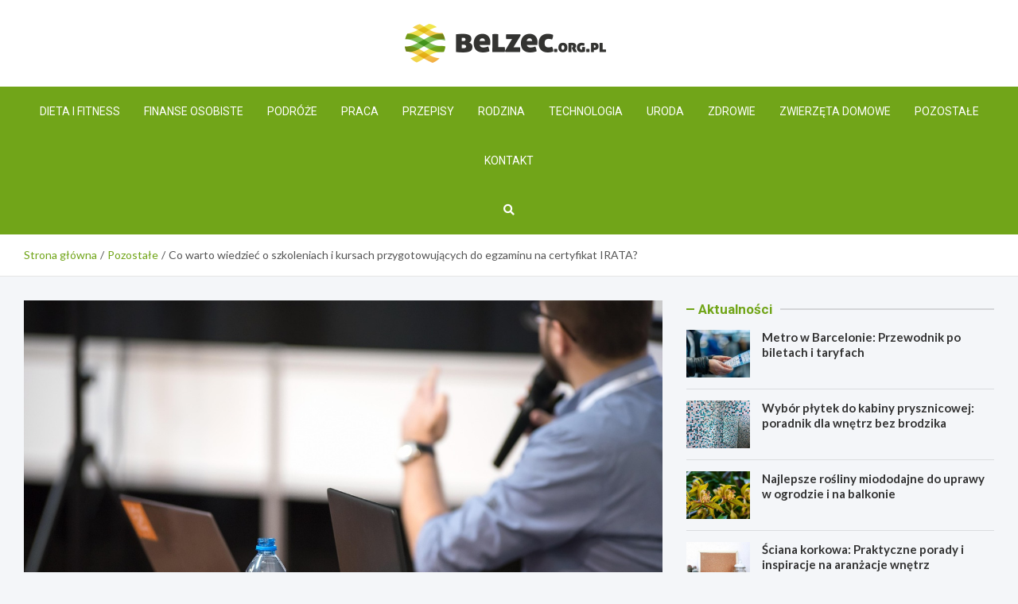

--- FILE ---
content_type: text/html; charset=UTF-8
request_url: https://www.belzec.org.pl/co-warto-wiedziec-o-szkoleniach-i-kursach-przygotowujacych-do-egzaminu-na-certyfikat-irata/
body_size: 16012
content:
<!doctype html>
<html lang="pl-PL">
<head>
	<meta name="google-site-verification" content="tcZdS6SpwNjopGyj65KKNG8hHxq0q-VXDx-2FvI8S2o" />
	<meta charset="UTF-8">
	<meta name="viewport" content="width=device-width, initial-scale=1, shrink-to-fit=no">
	<link rel="profile" href="https://gmpg.org/xfn/11">

	<meta name='robots' content='index, follow, max-image-preview:large, max-snippet:-1, max-video-preview:-1' />

	<!-- This site is optimized with the Yoast SEO plugin v26.7 - https://yoast.com/wordpress/plugins/seo/ -->
	<title>Co warto wiedzieć o szkoleniach i kursach przygotowujących do egzaminu na certyfikat IRATA? - belzec.org.pl</title>
	<link rel="canonical" href="https://www.belzec.org.pl/co-warto-wiedziec-o-szkoleniach-i-kursach-przygotowujacych-do-egzaminu-na-certyfikat-irata/" />
	<meta property="og:locale" content="pl_PL" />
	<meta property="og:type" content="article" />
	<meta property="og:title" content="Co warto wiedzieć o szkoleniach i kursach przygotowujących do egzaminu na certyfikat IRATA? - belzec.org.pl" />
	<meta property="og:description" content="Najważniejsze elementy skutecznego szkolenia przedegzaminacyjnego dla kandydatów na certyfikat IRATA Szkolenie przedegzaminacyjne jest kluczowym etapem przygotowania do egzaminu na certyfikat IRATA. Aby zwiększyć swoje szanse&hellip;" />
	<meta property="og:url" content="https://www.belzec.org.pl/co-warto-wiedziec-o-szkoleniach-i-kursach-przygotowujacych-do-egzaminu-na-certyfikat-irata/" />
	<meta property="og:site_name" content="belzec.org.pl" />
	<meta property="article:published_time" content="2023-10-25T13:14:30+00:00" />
	<meta property="article:modified_time" content="2025-12-08T08:52:02+00:00" />
	<meta property="og:image" content="https://www.belzec.org.pl/wp-content/uploads/2023/10/conference-3248255_1280.jpg" />
	<meta property="og:image:width" content="1280" />
	<meta property="og:image:height" content="854" />
	<meta property="og:image:type" content="image/jpeg" />
	<meta name="author" content="Marcin Wojtas" />
	<meta name="twitter:card" content="summary_large_image" />
	<meta name="twitter:label1" content="Napisane przez" />
	<meta name="twitter:data1" content="Marcin Wojtas" />
	<meta name="twitter:label2" content="Szacowany czas czytania" />
	<meta name="twitter:data2" content="5 minut" />
	<script type="application/ld+json" class="yoast-schema-graph">{"@context":"https://schema.org","@graph":[{"@type":"Article","@id":"https://www.belzec.org.pl/co-warto-wiedziec-o-szkoleniach-i-kursach-przygotowujacych-do-egzaminu-na-certyfikat-irata/#article","isPartOf":{"@id":"https://www.belzec.org.pl/co-warto-wiedziec-o-szkoleniach-i-kursach-przygotowujacych-do-egzaminu-na-certyfikat-irata/"},"author":{"name":"Marcin Wojtas","@id":"https://www.belzec.org.pl/#/schema/person/381826f66e32eddce4b64db6f39252cb"},"headline":"Co warto wiedzieć o szkoleniach i kursach przygotowujących do egzaminu na certyfikat IRATA?","datePublished":"2023-10-25T13:14:30+00:00","dateModified":"2025-12-08T08:52:02+00:00","mainEntityOfPage":{"@id":"https://www.belzec.org.pl/co-warto-wiedziec-o-szkoleniach-i-kursach-przygotowujacych-do-egzaminu-na-certyfikat-irata/"},"wordCount":851,"publisher":{"@id":"https://www.belzec.org.pl/#organization"},"image":{"@id":"https://www.belzec.org.pl/co-warto-wiedziec-o-szkoleniach-i-kursach-przygotowujacych-do-egzaminu-na-certyfikat-irata/#primaryimage"},"thumbnailUrl":"https://www.belzec.org.pl/wp-content/uploads/2023/10/conference-3248255_1280.jpg","articleSection":["Pozostałe"],"inLanguage":"pl-PL"},{"@type":"WebPage","@id":"https://www.belzec.org.pl/co-warto-wiedziec-o-szkoleniach-i-kursach-przygotowujacych-do-egzaminu-na-certyfikat-irata/","url":"https://www.belzec.org.pl/co-warto-wiedziec-o-szkoleniach-i-kursach-przygotowujacych-do-egzaminu-na-certyfikat-irata/","name":"Co warto wiedzieć o szkoleniach i kursach przygotowujących do egzaminu na certyfikat IRATA? - belzec.org.pl","isPartOf":{"@id":"https://www.belzec.org.pl/#website"},"primaryImageOfPage":{"@id":"https://www.belzec.org.pl/co-warto-wiedziec-o-szkoleniach-i-kursach-przygotowujacych-do-egzaminu-na-certyfikat-irata/#primaryimage"},"image":{"@id":"https://www.belzec.org.pl/co-warto-wiedziec-o-szkoleniach-i-kursach-przygotowujacych-do-egzaminu-na-certyfikat-irata/#primaryimage"},"thumbnailUrl":"https://www.belzec.org.pl/wp-content/uploads/2023/10/conference-3248255_1280.jpg","datePublished":"2023-10-25T13:14:30+00:00","dateModified":"2025-12-08T08:52:02+00:00","breadcrumb":{"@id":"https://www.belzec.org.pl/co-warto-wiedziec-o-szkoleniach-i-kursach-przygotowujacych-do-egzaminu-na-certyfikat-irata/#breadcrumb"},"inLanguage":"pl-PL","potentialAction":[{"@type":"ReadAction","target":["https://www.belzec.org.pl/co-warto-wiedziec-o-szkoleniach-i-kursach-przygotowujacych-do-egzaminu-na-certyfikat-irata/"]}]},{"@type":"ImageObject","inLanguage":"pl-PL","@id":"https://www.belzec.org.pl/co-warto-wiedziec-o-szkoleniach-i-kursach-przygotowujacych-do-egzaminu-na-certyfikat-irata/#primaryimage","url":"https://www.belzec.org.pl/wp-content/uploads/2023/10/conference-3248255_1280.jpg","contentUrl":"https://www.belzec.org.pl/wp-content/uploads/2023/10/conference-3248255_1280.jpg","width":1280,"height":854},{"@type":"BreadcrumbList","@id":"https://www.belzec.org.pl/co-warto-wiedziec-o-szkoleniach-i-kursach-przygotowujacych-do-egzaminu-na-certyfikat-irata/#breadcrumb","itemListElement":[{"@type":"ListItem","position":1,"name":"Home","item":"https://www.belzec.org.pl/"},{"@type":"ListItem","position":2,"name":"Co warto wiedzieć o szkoleniach i kursach przygotowujących do egzaminu na certyfikat IRATA?"}]},{"@type":"WebSite","@id":"https://www.belzec.org.pl/#website","url":"https://www.belzec.org.pl/","name":"belzec.org.pl","description":"","publisher":{"@id":"https://www.belzec.org.pl/#organization"},"potentialAction":[{"@type":"SearchAction","target":{"@type":"EntryPoint","urlTemplate":"https://www.belzec.org.pl/?s={search_term_string}"},"query-input":{"@type":"PropertyValueSpecification","valueRequired":true,"valueName":"search_term_string"}}],"inLanguage":"pl-PL"},{"@type":"Organization","@id":"https://www.belzec.org.pl/#organization","name":"belzec.org.pl","url":"https://www.belzec.org.pl/","logo":{"@type":"ImageObject","inLanguage":"pl-PL","@id":"https://www.belzec.org.pl/#/schema/logo/image/","url":"https://www.belzec.org.pl/wp-content/uploads/2022/02/logo2_70.png","contentUrl":"https://www.belzec.org.pl/wp-content/uploads/2022/02/logo2_70.png","width":506,"height":98,"caption":"belzec.org.pl"},"image":{"@id":"https://www.belzec.org.pl/#/schema/logo/image/"}},{"@type":"Person","@id":"https://www.belzec.org.pl/#/schema/person/381826f66e32eddce4b64db6f39252cb","name":"Marcin Wojtas","image":{"@type":"ImageObject","inLanguage":"pl-PL","@id":"https://www.belzec.org.pl/#/schema/person/image/","url":"https://secure.gravatar.com/avatar/c7b5b193ae9e48d3a06ccdeac9bddf2d9715f2605a4b041f209fe726c18fe240?s=96&d=mm&r=g","contentUrl":"https://secure.gravatar.com/avatar/c7b5b193ae9e48d3a06ccdeac9bddf2d9715f2605a4b041f209fe726c18fe240?s=96&d=mm&r=g","caption":"Marcin Wojtas"},"url":"https://www.belzec.org.pl/author/admin/"}]}</script>
	<!-- / Yoast SEO plugin. -->


<link rel='dns-prefetch' href='//fonts.googleapis.com' />
<link rel="alternate" type="application/rss+xml" title="belzec.org.pl &raquo; Kanał z wpisami" href="https://www.belzec.org.pl/feed/" />
<link rel="alternate" type="application/rss+xml" title="belzec.org.pl &raquo; Kanał z komentarzami" href="https://www.belzec.org.pl/comments/feed/" />
<link rel="alternate" title="oEmbed (JSON)" type="application/json+oembed" href="https://www.belzec.org.pl/wp-json/oembed/1.0/embed?url=https%3A%2F%2Fwww.belzec.org.pl%2Fco-warto-wiedziec-o-szkoleniach-i-kursach-przygotowujacych-do-egzaminu-na-certyfikat-irata%2F" />
<link rel="alternate" title="oEmbed (XML)" type="text/xml+oembed" href="https://www.belzec.org.pl/wp-json/oembed/1.0/embed?url=https%3A%2F%2Fwww.belzec.org.pl%2Fco-warto-wiedziec-o-szkoleniach-i-kursach-przygotowujacych-do-egzaminu-na-certyfikat-irata%2F&#038;format=xml" />
<style id='wp-img-auto-sizes-contain-inline-css' type='text/css'>
img:is([sizes=auto i],[sizes^="auto," i]){contain-intrinsic-size:3000px 1500px}
/*# sourceURL=wp-img-auto-sizes-contain-inline-css */
</style>
<style id='wp-emoji-styles-inline-css' type='text/css'>

	img.wp-smiley, img.emoji {
		display: inline !important;
		border: none !important;
		box-shadow: none !important;
		height: 1em !important;
		width: 1em !important;
		margin: 0 0.07em !important;
		vertical-align: -0.1em !important;
		background: none !important;
		padding: 0 !important;
	}
/*# sourceURL=wp-emoji-styles-inline-css */
</style>
<style id='wp-block-library-inline-css' type='text/css'>
:root{--wp-block-synced-color:#7a00df;--wp-block-synced-color--rgb:122,0,223;--wp-bound-block-color:var(--wp-block-synced-color);--wp-editor-canvas-background:#ddd;--wp-admin-theme-color:#007cba;--wp-admin-theme-color--rgb:0,124,186;--wp-admin-theme-color-darker-10:#006ba1;--wp-admin-theme-color-darker-10--rgb:0,107,160.5;--wp-admin-theme-color-darker-20:#005a87;--wp-admin-theme-color-darker-20--rgb:0,90,135;--wp-admin-border-width-focus:2px}@media (min-resolution:192dpi){:root{--wp-admin-border-width-focus:1.5px}}.wp-element-button{cursor:pointer}:root .has-very-light-gray-background-color{background-color:#eee}:root .has-very-dark-gray-background-color{background-color:#313131}:root .has-very-light-gray-color{color:#eee}:root .has-very-dark-gray-color{color:#313131}:root .has-vivid-green-cyan-to-vivid-cyan-blue-gradient-background{background:linear-gradient(135deg,#00d084,#0693e3)}:root .has-purple-crush-gradient-background{background:linear-gradient(135deg,#34e2e4,#4721fb 50%,#ab1dfe)}:root .has-hazy-dawn-gradient-background{background:linear-gradient(135deg,#faaca8,#dad0ec)}:root .has-subdued-olive-gradient-background{background:linear-gradient(135deg,#fafae1,#67a671)}:root .has-atomic-cream-gradient-background{background:linear-gradient(135deg,#fdd79a,#004a59)}:root .has-nightshade-gradient-background{background:linear-gradient(135deg,#330968,#31cdcf)}:root .has-midnight-gradient-background{background:linear-gradient(135deg,#020381,#2874fc)}:root{--wp--preset--font-size--normal:16px;--wp--preset--font-size--huge:42px}.has-regular-font-size{font-size:1em}.has-larger-font-size{font-size:2.625em}.has-normal-font-size{font-size:var(--wp--preset--font-size--normal)}.has-huge-font-size{font-size:var(--wp--preset--font-size--huge)}.has-text-align-center{text-align:center}.has-text-align-left{text-align:left}.has-text-align-right{text-align:right}.has-fit-text{white-space:nowrap!important}#end-resizable-editor-section{display:none}.aligncenter{clear:both}.items-justified-left{justify-content:flex-start}.items-justified-center{justify-content:center}.items-justified-right{justify-content:flex-end}.items-justified-space-between{justify-content:space-between}.screen-reader-text{border:0;clip-path:inset(50%);height:1px;margin:-1px;overflow:hidden;padding:0;position:absolute;width:1px;word-wrap:normal!important}.screen-reader-text:focus{background-color:#ddd;clip-path:none;color:#444;display:block;font-size:1em;height:auto;left:5px;line-height:normal;padding:15px 23px 14px;text-decoration:none;top:5px;width:auto;z-index:100000}html :where(.has-border-color){border-style:solid}html :where([style*=border-top-color]){border-top-style:solid}html :where([style*=border-right-color]){border-right-style:solid}html :where([style*=border-bottom-color]){border-bottom-style:solid}html :where([style*=border-left-color]){border-left-style:solid}html :where([style*=border-width]){border-style:solid}html :where([style*=border-top-width]){border-top-style:solid}html :where([style*=border-right-width]){border-right-style:solid}html :where([style*=border-bottom-width]){border-bottom-style:solid}html :where([style*=border-left-width]){border-left-style:solid}html :where(img[class*=wp-image-]){height:auto;max-width:100%}:where(figure){margin:0 0 1em}html :where(.is-position-sticky){--wp-admin--admin-bar--position-offset:var(--wp-admin--admin-bar--height,0px)}@media screen and (max-width:600px){html :where(.is-position-sticky){--wp-admin--admin-bar--position-offset:0px}}

/*# sourceURL=wp-block-library-inline-css */
</style><style id='global-styles-inline-css' type='text/css'>
:root{--wp--preset--aspect-ratio--square: 1;--wp--preset--aspect-ratio--4-3: 4/3;--wp--preset--aspect-ratio--3-4: 3/4;--wp--preset--aspect-ratio--3-2: 3/2;--wp--preset--aspect-ratio--2-3: 2/3;--wp--preset--aspect-ratio--16-9: 16/9;--wp--preset--aspect-ratio--9-16: 9/16;--wp--preset--color--black: #000000;--wp--preset--color--cyan-bluish-gray: #abb8c3;--wp--preset--color--white: #ffffff;--wp--preset--color--pale-pink: #f78da7;--wp--preset--color--vivid-red: #cf2e2e;--wp--preset--color--luminous-vivid-orange: #ff6900;--wp--preset--color--luminous-vivid-amber: #fcb900;--wp--preset--color--light-green-cyan: #7bdcb5;--wp--preset--color--vivid-green-cyan: #00d084;--wp--preset--color--pale-cyan-blue: #8ed1fc;--wp--preset--color--vivid-cyan-blue: #0693e3;--wp--preset--color--vivid-purple: #9b51e0;--wp--preset--gradient--vivid-cyan-blue-to-vivid-purple: linear-gradient(135deg,rgb(6,147,227) 0%,rgb(155,81,224) 100%);--wp--preset--gradient--light-green-cyan-to-vivid-green-cyan: linear-gradient(135deg,rgb(122,220,180) 0%,rgb(0,208,130) 100%);--wp--preset--gradient--luminous-vivid-amber-to-luminous-vivid-orange: linear-gradient(135deg,rgb(252,185,0) 0%,rgb(255,105,0) 100%);--wp--preset--gradient--luminous-vivid-orange-to-vivid-red: linear-gradient(135deg,rgb(255,105,0) 0%,rgb(207,46,46) 100%);--wp--preset--gradient--very-light-gray-to-cyan-bluish-gray: linear-gradient(135deg,rgb(238,238,238) 0%,rgb(169,184,195) 100%);--wp--preset--gradient--cool-to-warm-spectrum: linear-gradient(135deg,rgb(74,234,220) 0%,rgb(151,120,209) 20%,rgb(207,42,186) 40%,rgb(238,44,130) 60%,rgb(251,105,98) 80%,rgb(254,248,76) 100%);--wp--preset--gradient--blush-light-purple: linear-gradient(135deg,rgb(255,206,236) 0%,rgb(152,150,240) 100%);--wp--preset--gradient--blush-bordeaux: linear-gradient(135deg,rgb(254,205,165) 0%,rgb(254,45,45) 50%,rgb(107,0,62) 100%);--wp--preset--gradient--luminous-dusk: linear-gradient(135deg,rgb(255,203,112) 0%,rgb(199,81,192) 50%,rgb(65,88,208) 100%);--wp--preset--gradient--pale-ocean: linear-gradient(135deg,rgb(255,245,203) 0%,rgb(182,227,212) 50%,rgb(51,167,181) 100%);--wp--preset--gradient--electric-grass: linear-gradient(135deg,rgb(202,248,128) 0%,rgb(113,206,126) 100%);--wp--preset--gradient--midnight: linear-gradient(135deg,rgb(2,3,129) 0%,rgb(40,116,252) 100%);--wp--preset--font-size--small: 13px;--wp--preset--font-size--medium: 20px;--wp--preset--font-size--large: 36px;--wp--preset--font-size--x-large: 42px;--wp--preset--spacing--20: 0.44rem;--wp--preset--spacing--30: 0.67rem;--wp--preset--spacing--40: 1rem;--wp--preset--spacing--50: 1.5rem;--wp--preset--spacing--60: 2.25rem;--wp--preset--spacing--70: 3.38rem;--wp--preset--spacing--80: 5.06rem;--wp--preset--shadow--natural: 6px 6px 9px rgba(0, 0, 0, 0.2);--wp--preset--shadow--deep: 12px 12px 50px rgba(0, 0, 0, 0.4);--wp--preset--shadow--sharp: 6px 6px 0px rgba(0, 0, 0, 0.2);--wp--preset--shadow--outlined: 6px 6px 0px -3px rgb(255, 255, 255), 6px 6px rgb(0, 0, 0);--wp--preset--shadow--crisp: 6px 6px 0px rgb(0, 0, 0);}:where(.is-layout-flex){gap: 0.5em;}:where(.is-layout-grid){gap: 0.5em;}body .is-layout-flex{display: flex;}.is-layout-flex{flex-wrap: wrap;align-items: center;}.is-layout-flex > :is(*, div){margin: 0;}body .is-layout-grid{display: grid;}.is-layout-grid > :is(*, div){margin: 0;}:where(.wp-block-columns.is-layout-flex){gap: 2em;}:where(.wp-block-columns.is-layout-grid){gap: 2em;}:where(.wp-block-post-template.is-layout-flex){gap: 1.25em;}:where(.wp-block-post-template.is-layout-grid){gap: 1.25em;}.has-black-color{color: var(--wp--preset--color--black) !important;}.has-cyan-bluish-gray-color{color: var(--wp--preset--color--cyan-bluish-gray) !important;}.has-white-color{color: var(--wp--preset--color--white) !important;}.has-pale-pink-color{color: var(--wp--preset--color--pale-pink) !important;}.has-vivid-red-color{color: var(--wp--preset--color--vivid-red) !important;}.has-luminous-vivid-orange-color{color: var(--wp--preset--color--luminous-vivid-orange) !important;}.has-luminous-vivid-amber-color{color: var(--wp--preset--color--luminous-vivid-amber) !important;}.has-light-green-cyan-color{color: var(--wp--preset--color--light-green-cyan) !important;}.has-vivid-green-cyan-color{color: var(--wp--preset--color--vivid-green-cyan) !important;}.has-pale-cyan-blue-color{color: var(--wp--preset--color--pale-cyan-blue) !important;}.has-vivid-cyan-blue-color{color: var(--wp--preset--color--vivid-cyan-blue) !important;}.has-vivid-purple-color{color: var(--wp--preset--color--vivid-purple) !important;}.has-black-background-color{background-color: var(--wp--preset--color--black) !important;}.has-cyan-bluish-gray-background-color{background-color: var(--wp--preset--color--cyan-bluish-gray) !important;}.has-white-background-color{background-color: var(--wp--preset--color--white) !important;}.has-pale-pink-background-color{background-color: var(--wp--preset--color--pale-pink) !important;}.has-vivid-red-background-color{background-color: var(--wp--preset--color--vivid-red) !important;}.has-luminous-vivid-orange-background-color{background-color: var(--wp--preset--color--luminous-vivid-orange) !important;}.has-luminous-vivid-amber-background-color{background-color: var(--wp--preset--color--luminous-vivid-amber) !important;}.has-light-green-cyan-background-color{background-color: var(--wp--preset--color--light-green-cyan) !important;}.has-vivid-green-cyan-background-color{background-color: var(--wp--preset--color--vivid-green-cyan) !important;}.has-pale-cyan-blue-background-color{background-color: var(--wp--preset--color--pale-cyan-blue) !important;}.has-vivid-cyan-blue-background-color{background-color: var(--wp--preset--color--vivid-cyan-blue) !important;}.has-vivid-purple-background-color{background-color: var(--wp--preset--color--vivid-purple) !important;}.has-black-border-color{border-color: var(--wp--preset--color--black) !important;}.has-cyan-bluish-gray-border-color{border-color: var(--wp--preset--color--cyan-bluish-gray) !important;}.has-white-border-color{border-color: var(--wp--preset--color--white) !important;}.has-pale-pink-border-color{border-color: var(--wp--preset--color--pale-pink) !important;}.has-vivid-red-border-color{border-color: var(--wp--preset--color--vivid-red) !important;}.has-luminous-vivid-orange-border-color{border-color: var(--wp--preset--color--luminous-vivid-orange) !important;}.has-luminous-vivid-amber-border-color{border-color: var(--wp--preset--color--luminous-vivid-amber) !important;}.has-light-green-cyan-border-color{border-color: var(--wp--preset--color--light-green-cyan) !important;}.has-vivid-green-cyan-border-color{border-color: var(--wp--preset--color--vivid-green-cyan) !important;}.has-pale-cyan-blue-border-color{border-color: var(--wp--preset--color--pale-cyan-blue) !important;}.has-vivid-cyan-blue-border-color{border-color: var(--wp--preset--color--vivid-cyan-blue) !important;}.has-vivid-purple-border-color{border-color: var(--wp--preset--color--vivid-purple) !important;}.has-vivid-cyan-blue-to-vivid-purple-gradient-background{background: var(--wp--preset--gradient--vivid-cyan-blue-to-vivid-purple) !important;}.has-light-green-cyan-to-vivid-green-cyan-gradient-background{background: var(--wp--preset--gradient--light-green-cyan-to-vivid-green-cyan) !important;}.has-luminous-vivid-amber-to-luminous-vivid-orange-gradient-background{background: var(--wp--preset--gradient--luminous-vivid-amber-to-luminous-vivid-orange) !important;}.has-luminous-vivid-orange-to-vivid-red-gradient-background{background: var(--wp--preset--gradient--luminous-vivid-orange-to-vivid-red) !important;}.has-very-light-gray-to-cyan-bluish-gray-gradient-background{background: var(--wp--preset--gradient--very-light-gray-to-cyan-bluish-gray) !important;}.has-cool-to-warm-spectrum-gradient-background{background: var(--wp--preset--gradient--cool-to-warm-spectrum) !important;}.has-blush-light-purple-gradient-background{background: var(--wp--preset--gradient--blush-light-purple) !important;}.has-blush-bordeaux-gradient-background{background: var(--wp--preset--gradient--blush-bordeaux) !important;}.has-luminous-dusk-gradient-background{background: var(--wp--preset--gradient--luminous-dusk) !important;}.has-pale-ocean-gradient-background{background: var(--wp--preset--gradient--pale-ocean) !important;}.has-electric-grass-gradient-background{background: var(--wp--preset--gradient--electric-grass) !important;}.has-midnight-gradient-background{background: var(--wp--preset--gradient--midnight) !important;}.has-small-font-size{font-size: var(--wp--preset--font-size--small) !important;}.has-medium-font-size{font-size: var(--wp--preset--font-size--medium) !important;}.has-large-font-size{font-size: var(--wp--preset--font-size--large) !important;}.has-x-large-font-size{font-size: var(--wp--preset--font-size--x-large) !important;}
/*# sourceURL=global-styles-inline-css */
</style>

<style id='classic-theme-styles-inline-css' type='text/css'>
/*! This file is auto-generated */
.wp-block-button__link{color:#fff;background-color:#32373c;border-radius:9999px;box-shadow:none;text-decoration:none;padding:calc(.667em + 2px) calc(1.333em + 2px);font-size:1.125em}.wp-block-file__button{background:#32373c;color:#fff;text-decoration:none}
/*# sourceURL=/wp-includes/css/classic-themes.min.css */
</style>
<link rel='stylesheet' id='bootstrap-style-css' href='https://www.belzec.org.pl/wp-content/themes/meta-news-pro/assets/library/bootstrap/css/bootstrap.min.css?ver=4.0.0' type='text/css' media='all' />
<link rel='stylesheet' id='font-awesome-style-css' href='https://www.belzec.org.pl/wp-content/themes/meta-news-pro/assets/library/font-awesome/css/all.min.css?ver=6.9' type='text/css' media='all' />
<link rel='stylesheet' id='meta-news-google-fonts-css' href='//fonts.googleapis.com/css?family=Lato%3A300%2C300i%2C400%2C400i%2C500%2C500i%2C700%2C700i%7CRoboto%3A300%2C300i%2C400%2C400i%2C500%2C500i%2C700%2C700i&#038;ver=6.9' type='text/css' media='all' />
<link rel='stylesheet' id='owl-carousel-css' href='https://www.belzec.org.pl/wp-content/themes/meta-news-pro/assets/library/owl-carousel/owl.carousel.min.css?ver=2.3.4' type='text/css' media='all' />
<link rel='stylesheet' id='meta-news-style-css' href='https://www.belzec.org.pl/wp-content/themes/meta-news-pro/style.css?ver=6.9' type='text/css' media='all' />
<script type="text/javascript" src="https://www.belzec.org.pl/wp-includes/js/jquery/jquery.min.js?ver=3.7.1" id="jquery-core-js"></script>
<script type="text/javascript" src="https://www.belzec.org.pl/wp-includes/js/jquery/jquery-migrate.min.js?ver=3.4.1" id="jquery-migrate-js"></script>
<link rel="https://api.w.org/" href="https://www.belzec.org.pl/wp-json/" /><link rel="alternate" title="JSON" type="application/json" href="https://www.belzec.org.pl/wp-json/wp/v2/posts/15205" /><link rel="EditURI" type="application/rsd+xml" title="RSD" href="https://www.belzec.org.pl/xmlrpc.php?rsd" />
<meta name="generator" content="WordPress 6.9" />
<link rel='shortlink' href='https://www.belzec.org.pl/?p=15205' />

	<style type="text/css">
		/* Font Family > Content */
			body,
			input,
			textarea,
			select {
				font-family: 'Lato', sans-serif;
			}
		/* Font Family > All Headings/Titles */
			.h1, .h2, .h3, .h4, .h5, .h6, h1, h2, h3, h4, h5, h6 {
				font-family: 'Lato', sans-serif;
			}
		/* Font Family > All Titles/Meta */
			.site-description,
			.info-bar,
			.main-navigation li,
			.top-stories-bar .top-stories-label .label-txt,
			.entry-meta,
			.stories-title,
			.widget-title,
			.site-footer-navbar,
			.site-info {
				font-family: 'Roboto', sans-serif;
			}
				@media (min-width: 768px) {
				}
		/* Color Scheme > links */
			::selection {
				background-color: #71a519;
				color: #fff;
			}
			::-moz-selection {
				background-color: #71a519;
				color: #fff;
			}
			a,
			a:hover,
			.entry-title a:hover,
			.entry-title a:focus,
			.entry-meta a:hover,
			.entry-meta a:focus,
			.entry-meta .tag-links a,
			.navigation.post-navigation .nav-links a:hover,
			.comment-metadata a.comment-edit-link,
			.widget ul li a:hover,
			.widget_tag_cloud a:hover,
			.widget_archive li a[aria-current="page"],
			.widget_categories .current-cat a,
			.widget_nav_menu ul li.current_page_item > a,
			.widget_nav_menu ul li.current_page_ancestor > a,
			.widget_nav_menu ul li.current-menu-item > a,
			.widget_nav_menu ul li.current-menu-ancestor > a,
			.widget_pages ul li.current_page_item > a,
			.widget_pages ul li.current_page_ancestor > a,
			.woocommerce.widget_product_categories ul.product-categories .current-cat-parent > a,
			.woocommerce.widget_product_categories ul.product-categories .current-cat > a,
			.woocommerce .star-rating,
			.woocommerce .star-rating:before,
			.woocommerce-MyAccount-navigation ul li:hover a,
			.woocommerce-MyAccount-navigation ul li.is-active a,
			.top-stories-bar .entry-title a:hover,
			.top-stories-bar .entry-title a:focus {
				color: #71a519;
			}
		/* Color Scheme > Navigation */
			.navbar {
				background-color: #71a519;
			}
			.main-navigation li ul li:hover > a,
			.main-navigation li ul li:focus > a,
			.main-navigation li ul li:focus-within > a,
			.main-navigation li ul li.current-menu-item > a,
			.main-navigation li ul li.current-menu-ancestor > a,
			.main-navigation li ul li.current_page_item > a,
			.main-navigation li ul li.current_page_ancestor > a {
				color: #71a519;
			}
			@media (max-width: 991px) {
				.main-navigation li:hover > a,
				.main-navigation li:focus > a,
				.main-navigation li:focus-within > a,
				.main-navigation li.current_page_item > a,
				.main-navigation li.current_page_ancestor > a,
				.main-navigation li.current-menu-item > a,
				.main-navigation li.current-menu-ancestor > a,
				.main-navigation li ul li:hover > a,
				.main-navigation li ul li:focus > a,
				.main-navigation li ul li:focus-within > a,
				.main-navigation li ul li.current-menu-item > a,
				.main-navigation li ul li.current-menu-ancestor > a,
				.main-navigation li ul li.current_page_item > a,
				.main-navigation li ul li.current_page_ancestor > a {
					color: #71a519;
				}
			}
		/* Color Scheme > Buttons */
			.btn-theme,
			.btn-outline-theme:hover,
			input[type="reset"],
			input[type="button"],
			input[type="submit"],
			button,
			.back-to-top a,
			.navigation.pagination .page-numbers.current,
			.navigation.pagination a.page-numbers:hover,
			.page-links .post-page-numbers.current,
			.page-links a.post-page-numbers:hover,
			.woocommerce #respond input#submit,
			.woocommerce a.button,
			.woocommerce button.button,
			.woocommerce input.button,
			.woocommerce #respond input#submit.alt,
			.woocommerce a.button.alt,
			.woocommerce button.button.alt,
			.woocommerce input.button.alt,
			.woocommerce #respond input#submit.disabled,
			.woocommerce #respond input#submit:disabled,
			.woocommerce #respond input#submit:disabled[disabled],
			.woocommerce a.button.disabled,
			.woocommerce a.button:disabled,
			.woocommerce a.button:disabled[disabled],
			.woocommerce button.button.disabled,
			.woocommerce button.button:disabled,
			.woocommerce button.button:disabled[disabled],
			.woocommerce input.button.disabled,
			.woocommerce input.button:disabled,
			.woocommerce input.button:disabled[disabled],
			.woocommerce #respond input#submit.disabled:hover,
			.woocommerce #respond input#submit:disabled:hover,
			.woocommerce #respond input#submit:disabled[disabled]:hover,
			.woocommerce a.button.disabled:hover,
			.woocommerce a.button:disabled:hover,
			.woocommerce a.button:disabled[disabled]:hover,
			.woocommerce button.button.disabled:hover,
			.woocommerce button.button:disabled:hover,
			.woocommerce button.button:disabled[disabled]:hover,
			.woocommerce input.button.disabled:hover,
			.woocommerce input.button:disabled:hover,
			.woocommerce input.button:disabled[disabled]:hover,
			.woocommerce span.onsale,
			.woocommerce .widget_price_filter .ui-slider .ui-slider-range,
			.woocommerce .widget_price_filter .ui-slider .ui-slider-handle,
			.woocommerce nav.woocommerce-pagination ul li .page-numbers:hover,
			.woocommerce nav.woocommerce-pagination ul li .page-numbers:focus,
			.woocommerce nav.woocommerce-pagination ul li .page-numbers.current,
			.wp-block-search .wp-block-search__button {
				background-color: #71a519;
			}
			.btn-outline-theme {
				border-color: #71a519;
			}
			.btn-outline-theme {
				color: #71a519;
			}
		/* Color Scheme > Elements */
			.theme-color,
			.format-quote blockquote:before,
			.hentry.sticky .entry-header:before,
			.format-audio .post-content:after,
			.format-image .post-content:after,
			.format-video .post-content:after,
			.format-audio .entry-header:after,
			.format-image .entry-header:after,
			.format-video .entry-header:after {
				color: #71a519;
			}
			.theme-bg-color,
			#search-modal.modal .search-form:after,
			.title-style-8 .widget-title span,
			.title-style-8 .stories-title span,
			.title-style-8 .meta-news-widget-recent-posts .nav-link.widget-title:hover,
			.title-style-8 .meta-news-widget-recent-posts .nav-link.widget-title:hover span,
			.title-style-8 .meta-news-widget-recent-posts .nav-link.widget-title.active,
			.title-style-8 .meta-news-widget-recent-posts .nav-link.widget-title.active span {
				background-color: #71a519;
			}
			.title-style-4 .widget-title:before,
			.title-style-4 .stories-title:before,
			.title-style-6 .widget-title,
			.title-style-6 .stories-title,
			.title-style-8 .widget-title,
			.title-style-8 .stories-title,
			.title-style-4 .meta-news-widget-recent-posts .nav-link.widget-title:hover span,
			.title-style-4 .meta-news-widget-recent-posts .nav-link.widget-title.active span,
			.title-style-6 .meta-news-widget-recent-posts .nav-link.widget-title:hover span,
			.title-style-6 .meta-news-widget-recent-posts .nav-link.widget-title.active span,
			.title-style-8 .meta-news-widget-recent-posts .nav-link.widget-title:hover,
			.title-style-8 .meta-news-widget-recent-posts .nav-link.widget-title:hover span,
			.title-style-8 .meta-news-widget-recent-posts .nav-link.widget-title.active,
			.title-style-8 .meta-news-widget-recent-posts .nav-link.widget-title.active span {
				border-color: #71a519;
			}
		/* Color Scheme > Footer Info Bar */
		.site-info {
			background-color: #71a519;
		}
		/* Elements Color > Theme Secondary Color */
			.btn-read-more,
			.btn-read-more:hover,
			.site-footer .widget-area .btn-read-more,
			.site-footer .widget-area .btn-read-more:hover {
				color: #71a519;
			}
			.btn-read-more .read-more-icon svg {
				fill: #71a519;
			}
			.stories-title:before,
			.widget-title:before,
			.title-style-7 .widget-title,
			.title-style-7 .stories-title,
			.title-style-9 .widget-title span,
			.title-style-9 .stories-title span,
			.meta-news-widget-recent-posts .nav-link:hover span,
			.meta-news-widget-recent-posts .nav-link.active span,
			.title-style-5 .meta-news-widget-recent-posts .nav-link.widget-title:hover span,
			.title-style-5 .meta-news-widget-recent-posts .nav-link.widget-title.active span,
			.title-style-7 .meta-news-widget-recent-posts .nav-link.widget-title:hover span,
			.title-style-7 .meta-news-widget-recent-posts .nav-link.widget-title.active span,
			.title-style-9 .meta-news-widget-recent-posts .nav-link.widget-title:hover span,
			.title-style-9 .meta-news-widget-recent-posts .nav-link.widget-title.active span,
			.hot-news-bar .entry-header,
			.hot-news-bar.hot-news-center .entry-title,
			.featured-banner .featured-slider .post-block .entry-header {
				border-color: #71a519;
			}
		/* Elements Color > Top Stories Label */
			.top-stories-bar .top-stories-label,
			.top-stories-bar.label-fluid .top-stories-label-wrap:before,
			.top-stories-label.top-stories-label-3:after,
			.top-stories-label.top-stories-label-6:after,
			.top-stories-label.top-stories-label-6:before {
				background-color: #71a519;
			}
			.top-stories-label.top-stories-label-4:after,
			.top-stories-label.top-stories-label-5:after {
				border-color: transparent transparent transparent #71a519;
			}
			body.rtl .top-stories-label.top-stories-label-4:after,
			body.rtl .top-stories-label.top-stories-label-5:after {
				border-color: transparent #71a519 transparent transparent ;
			}
		/* Category Color > Architektura */
				.entry-meta.category-meta .cat-links a.cat-links-64,
				.entry-meta.category-meta .cat-links a.cat-links-64:hover,
				.site-footer .widget-area .entry-meta.category-meta .cat-links a.cat-links-64,
				.site-footer .widget-area .entry-meta.category-meta .cat-links a.cat-links-64:hover {
					color: #71a519;
				}
				.post-block .entry-meta.category-meta .cat-links a.cat-links-64,
				.site-footer .widget-area .post-block .entry-meta.category-meta .cat-links a.cat-links-64,
				.post-block .entry-meta.category-meta .cat-links a.cat-links-64:hover,
				.site-footer .widget-area .post-block .entry-meta.category-meta .cat-links a.cat-links-64:hover {
					background-color: #71a519;
					color: #fff;
				}
				.post-block .entry-meta.category-meta .cat-links a.cat-links-64:hover,
				.site-footer .widget-area .post-block .entry-meta.category-meta .cat-links a.cat-links-64:hover {
					color: rgba(255, 255, 255, 0.85);
				}
			/* Category Color > Artyści */
				.entry-meta.category-meta .cat-links a.cat-links-63,
				.entry-meta.category-meta .cat-links a.cat-links-63:hover,
				.site-footer .widget-area .entry-meta.category-meta .cat-links a.cat-links-63,
				.site-footer .widget-area .entry-meta.category-meta .cat-links a.cat-links-63:hover {
					color: #71a519;
				}
				.post-block .entry-meta.category-meta .cat-links a.cat-links-63,
				.site-footer .widget-area .post-block .entry-meta.category-meta .cat-links a.cat-links-63,
				.post-block .entry-meta.category-meta .cat-links a.cat-links-63:hover,
				.site-footer .widget-area .post-block .entry-meta.category-meta .cat-links a.cat-links-63:hover {
					background-color: #71a519;
					color: #fff;
				}
				.post-block .entry-meta.category-meta .cat-links a.cat-links-63:hover,
				.site-footer .widget-area .post-block .entry-meta.category-meta .cat-links a.cat-links-63:hover {
					color: rgba(255, 255, 255, 0.85);
				}
			/* Category Color > Ciekawostki */
				.entry-meta.category-meta .cat-links a.cat-links-108,
				.entry-meta.category-meta .cat-links a.cat-links-108:hover,
				.site-footer .widget-area .entry-meta.category-meta .cat-links a.cat-links-108,
				.site-footer .widget-area .entry-meta.category-meta .cat-links a.cat-links-108:hover {
					color: #71a519;
				}
				.post-block .entry-meta.category-meta .cat-links a.cat-links-108,
				.site-footer .widget-area .post-block .entry-meta.category-meta .cat-links a.cat-links-108,
				.post-block .entry-meta.category-meta .cat-links a.cat-links-108:hover,
				.site-footer .widget-area .post-block .entry-meta.category-meta .cat-links a.cat-links-108:hover {
					background-color: #71a519;
					color: #fff;
				}
				.post-block .entry-meta.category-meta .cat-links a.cat-links-108:hover,
				.site-footer .widget-area .post-block .entry-meta.category-meta .cat-links a.cat-links-108:hover {
					color: rgba(255, 255, 255, 0.85);
				}
			/* Category Color > Filozofia */
				.entry-meta.category-meta .cat-links a.cat-links-106,
				.entry-meta.category-meta .cat-links a.cat-links-106:hover,
				.site-footer .widget-area .entry-meta.category-meta .cat-links a.cat-links-106,
				.site-footer .widget-area .entry-meta.category-meta .cat-links a.cat-links-106:hover {
					color: #71a519;
				}
				.post-block .entry-meta.category-meta .cat-links a.cat-links-106,
				.site-footer .widget-area .post-block .entry-meta.category-meta .cat-links a.cat-links-106,
				.post-block .entry-meta.category-meta .cat-links a.cat-links-106:hover,
				.site-footer .widget-area .post-block .entry-meta.category-meta .cat-links a.cat-links-106:hover {
					background-color: #71a519;
					color: #fff;
				}
				.post-block .entry-meta.category-meta .cat-links a.cat-links-106:hover,
				.site-footer .widget-area .post-block .entry-meta.category-meta .cat-links a.cat-links-106:hover {
					color: rgba(255, 255, 255, 0.85);
				}
			/* Category Color > Graffiti */
				.entry-meta.category-meta .cat-links a.cat-links-105,
				.entry-meta.category-meta .cat-links a.cat-links-105:hover,
				.site-footer .widget-area .entry-meta.category-meta .cat-links a.cat-links-105,
				.site-footer .widget-area .entry-meta.category-meta .cat-links a.cat-links-105:hover {
					color: #71a519;
				}
				.post-block .entry-meta.category-meta .cat-links a.cat-links-105,
				.site-footer .widget-area .post-block .entry-meta.category-meta .cat-links a.cat-links-105,
				.post-block .entry-meta.category-meta .cat-links a.cat-links-105:hover,
				.site-footer .widget-area .post-block .entry-meta.category-meta .cat-links a.cat-links-105:hover {
					background-color: #71a519;
					color: #fff;
				}
				.post-block .entry-meta.category-meta .cat-links a.cat-links-105:hover,
				.site-footer .widget-area .post-block .entry-meta.category-meta .cat-links a.cat-links-105:hover {
					color: rgba(255, 255, 255, 0.85);
				}
			/* Category Color > Historia */
				.entry-meta.category-meta .cat-links a.cat-links-60,
				.entry-meta.category-meta .cat-links a.cat-links-60:hover,
				.site-footer .widget-area .entry-meta.category-meta .cat-links a.cat-links-60,
				.site-footer .widget-area .entry-meta.category-meta .cat-links a.cat-links-60:hover {
					color: #71a519;
				}
				.post-block .entry-meta.category-meta .cat-links a.cat-links-60,
				.site-footer .widget-area .post-block .entry-meta.category-meta .cat-links a.cat-links-60,
				.post-block .entry-meta.category-meta .cat-links a.cat-links-60:hover,
				.site-footer .widget-area .post-block .entry-meta.category-meta .cat-links a.cat-links-60:hover {
					background-color: #71a519;
					color: #fff;
				}
				.post-block .entry-meta.category-meta .cat-links a.cat-links-60:hover,
				.site-footer .widget-area .post-block .entry-meta.category-meta .cat-links a.cat-links-60:hover {
					color: rgba(255, 255, 255, 0.85);
				}
			/* Category Color > Kasyna */
				.entry-meta.category-meta .cat-links a.cat-links-62,
				.entry-meta.category-meta .cat-links a.cat-links-62:hover,
				.site-footer .widget-area .entry-meta.category-meta .cat-links a.cat-links-62,
				.site-footer .widget-area .entry-meta.category-meta .cat-links a.cat-links-62:hover {
					color: #71a519;
				}
				.post-block .entry-meta.category-meta .cat-links a.cat-links-62,
				.site-footer .widget-area .post-block .entry-meta.category-meta .cat-links a.cat-links-62,
				.post-block .entry-meta.category-meta .cat-links a.cat-links-62:hover,
				.site-footer .widget-area .post-block .entry-meta.category-meta .cat-links a.cat-links-62:hover {
					background-color: #71a519;
					color: #fff;
				}
				.post-block .entry-meta.category-meta .cat-links a.cat-links-62:hover,
				.site-footer .widget-area .post-block .entry-meta.category-meta .cat-links a.cat-links-62:hover {
					color: rgba(255, 255, 255, 0.85);
				}
			/* Category Color > Literatura */
				.entry-meta.category-meta .cat-links a.cat-links-109,
				.entry-meta.category-meta .cat-links a.cat-links-109:hover,
				.site-footer .widget-area .entry-meta.category-meta .cat-links a.cat-links-109,
				.site-footer .widget-area .entry-meta.category-meta .cat-links a.cat-links-109:hover {
					color: #71a519;
				}
				.post-block .entry-meta.category-meta .cat-links a.cat-links-109,
				.site-footer .widget-area .post-block .entry-meta.category-meta .cat-links a.cat-links-109,
				.post-block .entry-meta.category-meta .cat-links a.cat-links-109:hover,
				.site-footer .widget-area .post-block .entry-meta.category-meta .cat-links a.cat-links-109:hover {
					background-color: #71a519;
					color: #fff;
				}
				.post-block .entry-meta.category-meta .cat-links a.cat-links-109:hover,
				.site-footer .widget-area .post-block .entry-meta.category-meta .cat-links a.cat-links-109:hover {
					color: rgba(255, 255, 255, 0.85);
				}
			/* Category Color > Malarstwo */
				.entry-meta.category-meta .cat-links a.cat-links-103,
				.entry-meta.category-meta .cat-links a.cat-links-103:hover,
				.site-footer .widget-area .entry-meta.category-meta .cat-links a.cat-links-103,
				.site-footer .widget-area .entry-meta.category-meta .cat-links a.cat-links-103:hover {
					color: #71a519;
				}
				.post-block .entry-meta.category-meta .cat-links a.cat-links-103,
				.site-footer .widget-area .post-block .entry-meta.category-meta .cat-links a.cat-links-103,
				.post-block .entry-meta.category-meta .cat-links a.cat-links-103:hover,
				.site-footer .widget-area .post-block .entry-meta.category-meta .cat-links a.cat-links-103:hover {
					background-color: #71a519;
					color: #fff;
				}
				.post-block .entry-meta.category-meta .cat-links a.cat-links-103:hover,
				.site-footer .widget-area .post-block .entry-meta.category-meta .cat-links a.cat-links-103:hover {
					color: rgba(255, 255, 255, 0.85);
				}
			/* Category Color > Pozostałe */
				.entry-meta.category-meta .cat-links a.cat-links-104,
				.entry-meta.category-meta .cat-links a.cat-links-104:hover,
				.site-footer .widget-area .entry-meta.category-meta .cat-links a.cat-links-104,
				.site-footer .widget-area .entry-meta.category-meta .cat-links a.cat-links-104:hover {
					color: #71a519;
				}
				.post-block .entry-meta.category-meta .cat-links a.cat-links-104,
				.site-footer .widget-area .post-block .entry-meta.category-meta .cat-links a.cat-links-104,
				.post-block .entry-meta.category-meta .cat-links a.cat-links-104:hover,
				.site-footer .widget-area .post-block .entry-meta.category-meta .cat-links a.cat-links-104:hover {
					background-color: #71a519;
					color: #fff;
				}
				.post-block .entry-meta.category-meta .cat-links a.cat-links-104:hover,
				.site-footer .widget-area .post-block .entry-meta.category-meta .cat-links a.cat-links-104:hover {
					color: rgba(255, 255, 255, 0.85);
				}
			/* Category Color > Rękodzieło */
				.entry-meta.category-meta .cat-links a.cat-links-107,
				.entry-meta.category-meta .cat-links a.cat-links-107:hover,
				.site-footer .widget-area .entry-meta.category-meta .cat-links a.cat-links-107,
				.site-footer .widget-area .entry-meta.category-meta .cat-links a.cat-links-107:hover {
					color: #71a519;
				}
				.post-block .entry-meta.category-meta .cat-links a.cat-links-107,
				.site-footer .widget-area .post-block .entry-meta.category-meta .cat-links a.cat-links-107,
				.post-block .entry-meta.category-meta .cat-links a.cat-links-107:hover,
				.site-footer .widget-area .post-block .entry-meta.category-meta .cat-links a.cat-links-107:hover {
					background-color: #71a519;
					color: #fff;
				}
				.post-block .entry-meta.category-meta .cat-links a.cat-links-107:hover,
				.site-footer .widget-area .post-block .entry-meta.category-meta .cat-links a.cat-links-107:hover {
					color: rgba(255, 255, 255, 0.85);
				}
			/* Category Color > Sport */
				.entry-meta.category-meta .cat-links a.cat-links-65,
				.entry-meta.category-meta .cat-links a.cat-links-65:hover,
				.site-footer .widget-area .entry-meta.category-meta .cat-links a.cat-links-65,
				.site-footer .widget-area .entry-meta.category-meta .cat-links a.cat-links-65:hover {
					color: #71a519;
				}
				.post-block .entry-meta.category-meta .cat-links a.cat-links-65,
				.site-footer .widget-area .post-block .entry-meta.category-meta .cat-links a.cat-links-65,
				.post-block .entry-meta.category-meta .cat-links a.cat-links-65:hover,
				.site-footer .widget-area .post-block .entry-meta.category-meta .cat-links a.cat-links-65:hover {
					background-color: #71a519;
					color: #fff;
				}
				.post-block .entry-meta.category-meta .cat-links a.cat-links-65:hover,
				.site-footer .widget-area .post-block .entry-meta.category-meta .cat-links a.cat-links-65:hover {
					color: rgba(255, 255, 255, 0.85);
				}
			/* Category Color > Sztuka */
				.entry-meta.category-meta .cat-links a.cat-links-61,
				.entry-meta.category-meta .cat-links a.cat-links-61:hover,
				.site-footer .widget-area .entry-meta.category-meta .cat-links a.cat-links-61,
				.site-footer .widget-area .entry-meta.category-meta .cat-links a.cat-links-61:hover {
					color: #71a519;
				}
				.post-block .entry-meta.category-meta .cat-links a.cat-links-61,
				.site-footer .widget-area .post-block .entry-meta.category-meta .cat-links a.cat-links-61,
				.post-block .entry-meta.category-meta .cat-links a.cat-links-61:hover,
				.site-footer .widget-area .post-block .entry-meta.category-meta .cat-links a.cat-links-61:hover {
					background-color: #71a519;
					color: #fff;
				}
				.post-block .entry-meta.category-meta .cat-links a.cat-links-61:hover,
				.site-footer .widget-area .post-block .entry-meta.category-meta .cat-links a.cat-links-61:hover {
					color: rgba(255, 255, 255, 0.85);
				}
			/* Font Color > Sections/Widgets Title */
			.widget-title,
			.widget-title a,
			.widget-title span,
			.stories-title span,
			.title-style-8 .widget-title span,
			.title-style-8 .stories-title span,
			.meta-news-widget-recent-posts .nav-link:hover,
			.meta-news-widget-recent-posts .nav-link.active,
			.meta-news-widget-recent-posts .nav-link:hover span,
			.meta-news-widget-recent-posts .nav-link.active span,
			.title-style-8 .meta-news-widget-recent-posts .nav-link.widget-title:hover,
			.title-style-8 .meta-news-widget-recent-posts .nav-link.widget-title:hover span,
			.title-style-8 .meta-news-widget-recent-posts .nav-link.widget-title.active,
			.title-style-8 .meta-news-widget-recent-posts .nav-link.widget-title.active span {
				color: #71a519;
			}
		/* Font Color > Footer Widgets Title */
			.site-footer .widget-title,
			.site-footer .widget-title a,
			.site-footer .widget-title span,
			.title-style-8.site-footer .widget-title span,
			.site-footer .meta-news-widget-recent-posts .nav-link:hover,
			.site-footer .meta-news-widget-recent-posts .nav-link.active,
			.site-footer .meta-news-widget-recent-posts .nav-link:hover span,
			.site-footer .meta-news-widget-recent-posts .nav-link.active span,
			.title-style-8.site-footer .meta-news-widget-recent-posts .nav-link.widget-title:hover,
			.title-style-8.site-footer .meta-news-widget-recent-posts .nav-link.widget-title:hover span,
			.title-style-8.site-footer .meta-news-widget-recent-posts .nav-link.widget-title.active,
			.title-style-8.site-footer .meta-news-widget-recent-posts .nav-link.widget-title.active span {
				color: #71a519;
			}
		/* Font Color > Footer Widgets Link Hover */
			.site-footer .widget-area a,
			.site-footer .widget-area a:hover,
			.site-footer .widget-area a:focus,
			.site-footer .widget-area .entry-title a:hover,
			.site-footer .widget-area .entry-title a:focus,
			.site-footer .widget-area .entry-meta a:hover,
			.site-footer .widget-area .entry-meta a:focus,
			.site-footer .widget ul li a:hover,
			.site-footer .widget-area .widget_tag_cloud a:hover,
			.site-footer .widget_categories .current-cat a,
			.site-footer .widget_nav_menu ul li.current_page_item > a,
			.site-footer .widget_nav_menu ul li.current_page_ancestor > a,
			.site-footer .widget_nav_menu ul li.current-menu-item > a,
			.site-footer .widget_nav_menu ul li.current-menu-ancestor > a,
			.site-footer .widget_pages ul li.current_page_item > a,
			.site-footer .widget_pages ul li.current_page_ancestor > a {
				color: #71a519;
			}
		/* Font Color > Footer Navbar Link Hover */
			.site-footer-navbar .navigation-menu ul li:hover > a,
			.site-footer-navbar .navigation-menu ul li:focus > a,
			.site-footer-navbar .navigation-menu ul li:focus-within > a,
			.site-footer-navbar .navigation-menu ul li.current_page_item > a,
			.site-footer-navbar .navigation-menu ul li.current_page_ancestor > a,
			.site-footer-navbar .navigation-menu ul li.current-menu-item > a,
			.site-footer-navbar .navigation-menu ul li.current-menu-ancestor > a {
				color: #71a519;
			}
			</style>

		<style type="text/css">
					.site-title,
			.site-description {
				position: absolute;
				clip: rect(1px, 1px, 1px, 1px);
			}
				</style>
		<link rel="icon" href="https://www.belzec.org.pl/wp-content/uploads/2021/11/cropped-fav-32x32.png" sizes="32x32" />
<link rel="icon" href="https://www.belzec.org.pl/wp-content/uploads/2021/11/cropped-fav-192x192.png" sizes="192x192" />
<link rel="apple-touch-icon" href="https://www.belzec.org.pl/wp-content/uploads/2021/11/cropped-fav-180x180.png" />
<meta name="msapplication-TileImage" content="https://www.belzec.org.pl/wp-content/uploads/2021/11/cropped-fav-270x270.png" />
		<style type="text/css" id="wp-custom-css">
			img.custom-logo {max-width: 253px;}

.container {max-width: 1340px;}
.entry-content p a {font-weight: bold;text-decoration: underline;}
.entry-title {font-size: 32px;}
.meta-news-widget-recent-posts .nav .nav-item:nth-of-type(3) {display: none;}
@media(max-width:1100px) {
	.entry-title {font-size: 26px;}
}		</style>
		</head>

<body class="wp-singular post-template-default single single-post postid-15205 single-format-standard wp-custom-logo wp-theme-meta-news-pro theme-body">

<div id="page" class="site">
	<a class="skip-link screen-reader-text" href="#content">Skip to content</a>
	
	<header id="masthead" class="site-header">
					<div class="navbar-head navbar-head-center" >
				<div class="container">
					<div class="navbar-head-inner">
						<div class="brand-inline text-center site-branding">
							<a href="https://www.belzec.org.pl/" class="custom-logo-link" rel="home"><img width="506" height="98" src="https://www.belzec.org.pl/wp-content/uploads/2022/02/logo2_70.png" class="custom-logo" alt="belzec.org.pl" decoding="async" srcset="https://www.belzec.org.pl/wp-content/uploads/2022/02/logo2_70.png 506w, https://www.belzec.org.pl/wp-content/uploads/2022/02/logo2_70-300x58.png 300w" sizes="(max-width: 506px) 100vw, 506px" /></a>							<div class="site-title-wrap">
																	<h2 class="site-title"><a class="site-title-link" href="https://www.belzec.org.pl/" rel="home">belzec.org.pl</a></h2>
															</div><!-- .site-title-wrap -->
						</div><!-- .site-branding .navbar-brand -->
											</div><!-- .navbar-head-inner -->
				</div><!-- .container -->
			</div><!-- .navbar-head -->
				<nav class="navbar navbar-center" id="sticky-navigation-bar">
									<div class="container">
															<div class="navigation-icons-wrap">
									<button class="navbar-toggler menu-toggle" type="button" data-toggle="collapse" data-target="#navbarCollapse" aria-controls="navbarCollapse" aria-expanded="false" aria-label="Toggle navigation"></button>
									<a href="#" class="search-modal-toggle" data-toggle="modal" data-target="#search-modal"><i class="fas fa-search"></i></a>
								</div><!-- .navigation-icons-wrap -->
													</div><!-- .container -->
											<div class="navbar-inner">
						<div class="container">
							<div class="navigation-wrap">
								<div class="navbar-main">
									<div class="collapse navbar-collapse" id="navbarCollapse">
										<div id="site-navigation" class="main-navigation nav-uppercase" role="navigation">
											<ul class="nav-menu navbar-nav"><li id="menu-item-15686" class="menu-item menu-item-type-custom menu-item-object-custom menu-item-15686"><a href="https://www.belzec.org.pl/category/dieta-i-fitness/">Dieta i fitness</a></li>
<li id="menu-item-15687" class="menu-item menu-item-type-custom menu-item-object-custom menu-item-15687"><a href="https://www.belzec.org.pl/category/finanse-osobiste/">Finanse osobiste</a></li>
<li id="menu-item-15688" class="menu-item menu-item-type-custom menu-item-object-custom menu-item-15688"><a href="https://www.belzec.org.pl/category/podroze/">Podróże</a></li>
<li id="menu-item-15689" class="menu-item menu-item-type-custom menu-item-object-custom menu-item-15689"><a href="https://www.belzec.org.pl/category/praca/">Praca</a></li>
<li id="menu-item-15679" class="menu-item menu-item-type-custom menu-item-object-custom menu-item-15679"><a href="https://www.belzec.org.pl/category/przepisy/">Przepisy</a></li>
<li id="menu-item-15690" class="menu-item menu-item-type-custom menu-item-object-custom menu-item-15690"><a href="https://www.belzec.org.pl/category/rodzina/">Rodzina</a></li>
<li id="menu-item-15691" class="menu-item menu-item-type-custom menu-item-object-custom menu-item-15691"><a href="https://www.belzec.org.pl/category/technologia/">Technologia</a></li>
<li id="menu-item-15692" class="menu-item menu-item-type-custom menu-item-object-custom menu-item-15692"><a href="https://www.belzec.org.pl/category/uroda/">Uroda</a></li>
<li id="menu-item-15693" class="menu-item menu-item-type-custom menu-item-object-custom menu-item-15693"><a href="https://www.belzec.org.pl/category/zdrowie/">Zdrowie</a></li>
<li id="menu-item-15694" class="menu-item menu-item-type-custom menu-item-object-custom menu-item-15694"><a href="https://www.belzec.org.pl/category/zwierzeta-domowe/">Zwierzęta domowe</a></li>
<li id="menu-item-15695" class="menu-item menu-item-type-custom menu-item-object-custom menu-item-15695"><a href="https://www.belzec.org.pl/category/pozostale/">Pozostałe</a></li>
<li id="menu-item-15696" class="menu-item menu-item-type-custom menu-item-object-custom menu-item-15696"><a href="https://www.belzec.org.pl/kontakt/">Kontakt</a></li>
</ul>										</div><!-- #site-navigation .main-navigation -->
									</div><!-- .navbar-collapse -->
								</div><!-- .navbar-main -->
								<div class="navbar-right">
									<div class="navbar-element-item navbar-search">
										<a href="#" class="search-modal-toggle" data-toggle="modal" data-target="#search-modal"><i class="fas fa-search"></i></a>
									</div><!-- .navbar-element-item -->
								</div><!-- .navbar-right -->
							</div><!-- .navigation-wrap -->
						</div><!-- .container -->
					</div><!-- .navbar-inner -->
							</nav><!-- .navbar -->

		
		
		
					<div id="breadcrumb">
				<div class="container">
					<div role="navigation" aria-label="Breadcrumbs" class="breadcrumb-trail breadcrumbs" itemprop="breadcrumb"><ul class="trail-items" itemscope itemtype="http://schema.org/BreadcrumbList"><meta name="numberOfItems" content="3" /><meta name="itemListOrder" content="Ascending" /><li itemprop="itemListElement" itemscope itemtype="http://schema.org/ListItem" class="trail-item trail-begin"><a href="https://www.belzec.org.pl/" rel="home" itemprop="item"><span itemprop="name">Strona główna</span></a><meta itemprop="position" content="1" /></li><li itemprop="itemListElement" itemscope itemtype="http://schema.org/ListItem" class="trail-item"><a href="https://www.belzec.org.pl/category/pozostale/" itemprop="item"><span itemprop="name">Pozostałe</span></a><meta itemprop="position" content="2" /></li><li itemprop="itemListElement" itemscope itemtype="http://schema.org/ListItem" class="trail-item trail-end"><span itemprop="name">Co warto wiedzieć o szkoleniach i kursach przygotowujących do egzaminu na certyfikat IRATA?</span><meta itemprop="position" content="3" /></li></ul></div>				</div>
			</div><!-- .breadcrumb -->
			</header><!-- #masthead -->
	<div id="content" class="site-content title-style-1">
					<div class="container">
				<div class="row justify-content-center site-content-row">
		<div id="primary" class="col-lg-8 content-area sticky-column-bottom">	<div class="column-inner">
		<main id="main" class="site-main">

				<div class="post-15205 post type-post status-publish format-standard has-post-thumbnail hentry category-pozostale">

		
					<figure class="post-featured-image page-single-featured-image post-img-wrap">
						<div class="a-post-img">
							<img width="1280" height="854" src="https://www.belzec.org.pl/wp-content/uploads/2023/10/conference-3248255_1280.jpg" class="post-img wp-post-image" alt="" decoding="async" fetchpriority="high" srcset="https://www.belzec.org.pl/wp-content/uploads/2023/10/conference-3248255_1280.jpg 1280w, https://www.belzec.org.pl/wp-content/uploads/2023/10/conference-3248255_1280-300x200.jpg 300w, https://www.belzec.org.pl/wp-content/uploads/2023/10/conference-3248255_1280-1024x683.jpg 1024w, https://www.belzec.org.pl/wp-content/uploads/2023/10/conference-3248255_1280-768x512.jpg 768w" sizes="(max-width: 1280px) 100vw, 1280px" />						</div>
											</figure><!-- .post-featured-image .page-single-img-wrap -->

				
			
					<header class="entry-header">
									<div class="entry-meta category-meta">
						<div class="cat-links">
				<a class="cat-links-104" href="https://www.belzec.org.pl/category/pozostale/">Pozostałe</a>
			</div>
					</div><!-- .entry-meta -->
								<h1 class="entry-title">Co warto wiedzieć o szkoleniach i kursach przygotowujących do egzaminu na certyfikat IRATA?</h1>
										<div class="entry-meta entry-meta-icon">
							<div class="date"><a href="https://www.belzec.org.pl/co-warto-wiedziec-o-szkoleniach-i-kursach-przygotowujacych-do-egzaminu-na-certyfikat-irata/" title="Co warto wiedzieć o szkoleniach i kursach przygotowujących do egzaminu na certyfikat IRATA?">25 października 2023</a> </div> <div class="by-author vcard author"><a href="https://www.belzec.org.pl/author/admin/">Marcin Wojtas</a> </div>						</div><!-- .entry-meta -->
								</header>
		
			<div class="entry-content">
				<h2>Najważniejsze elementy skutecznego szkolenia przedegzaminacyjnego dla kandydatów na certyfikat IRATA</h2>
<p>Szkolenie przedegzaminacyjne jest kluczowym etapem przygotowania do egzaminu na certyfikat IRATA. Aby zwiększyć swoje szanse na zdanie egzaminu, warto poznać najważniejsze elementy skutecznego szkolenia przedegzaminacyjnego. Pierwszym ważnym elementem jest zapoznanie się z programem egzaminacyjnym. Warto dokładnie przestudiować wymagania i tematykę, aby wiedzieć, czego spodziewać się na egzaminie. Należy również skonsultować się z instruktorem, który może udzielić dodatkowych informacji i porad. Kolejnym istotnym aspektem jest praktyczna nauka technik i umiejętności wymaganych na egzaminie. Szkolenie powinno obejmować praktyczne ćwiczenia związane z pracą na wysokości, a także naukę obsługi specjalistycznego sprzętu. Ważne jest regularne wykonywanie tych czynności, aby utrwalić umiejętności. W trakcie szkolenia należy również poświęcić czas na teorię. Warto zapoznać się z dokumentacją dotyczącą bezpieczeństwa pracy na wysokości, przepisami BHP oraz innymi istotnymi informacjami. Posiadanie wiedzy teoretycznej pozwoli na lepsze zrozumienie zagadnień poruszanych na egzaminie.</p>
<h2>Wybrane kursy przygotowawcze do egzaminu na certyfikat IRATA: Co warto wiedzieć?</h2>
<p>Wybór odpowiedniego kursu przygotowawczego do egzaminu na certyfikat IRATA jest kluczowy dla sukcesu. Oto kilka rzeczy, które warto wiedzieć przed zapisaniem się na taki kurs:</p>
<ol>
<li><strong>Certyfikowane szkoły i instruktorzy:</strong> Upewnij się, że kurs jest prowadzony przez certyfikowaną szkołę lub instruktora IRATA. To gwarantuje wysoki standard szkolenia i jego zgodność z wymaganiami IRATA.</li>
<li><strong>Zakres szkolenia:</strong> Sprawdź, jakie umiejętności i techniki będą omawiane podczas kursu. Upewnij się, że pokrywają one wszystkie wymagane elementy programu egzaminacyjnego.</li>
<li><strong>Czas trwania:</strong> Zwróć uwagę na czas trwania kursu. Ważne jest, aby mieć wystarczająco dużo czasu na naukę i praktykę przed egzaminem.</li>
<li><strong>Oceny uczestników:</strong> Przeczytaj opinie i oceny innych uczestników kursu. To pomoże Ci ocenić jakość szkolenia i decyzję o zapisaniu się.</li>
</ol>
<h2>Dlaczego warto skorzystać z usług specjalistycznych firm szkoleniowych do przygotowania się do egzaminu IRATA?</h2>
<p>Przygotowanie się do egzaminu na certyfikat IRATA może być wymagające, dlatego warto skorzystać z usług specjalistycznych firm szkoleniowych. Oto kilka powodów, dla których warto podjąć taką decyzję:</p>
<ol>
<li><strong>Doświadczenie:</strong> Specjalistyczne firmy szkoleniowe posiadają wieloletnie doświadczenie w przygotowywaniu kandydatów do egzaminu IRATA. Dzięki temu mają dogłębną wiedzę na temat programu egzaminacyjnego i skutecznych metod nauki.</li>
<li><strong>Sprzęt:</strong> Firmy szkoleniowe często dysponują profesjonalnym sprzętem, który jest niezbędny do praktycznej nauki. Dzięki temu można zdobyć praktyczne umiejętności i zapoznać się z prawdziwymi warunkami pracy na wysokości.</li>
<li><strong>Indywidualne podejście:</strong> Specjalistyczne firmy szkoleniowe oferują indywidualne podejście do każdego kandydata. Instruktorzy są w stanie dostosować program szkolenia do indywidualnych potrzeb i umiejętności, co zwiększa szanse na zdanie egzaminu.</li>
</ol>
<h2>Podstawowe informacje o wymaganiach dotyczących szkoleń przedegzaminacyjnych IRATA</h2>
<p>IRATA (International Rope Access Trade Association) to międzynarodowa organizacja, która nadzoruje certyfikację pracowników korzystających z technik pracy na linach. Oto kilka podstawowych informacji na temat wymagań dotyczących szkoleń przedegzaminacyjnych IRATA:</p>
<ul>
<li><strong>Wymagania wiekowe:</strong> Aby przystąpić do egzaminu na certyfikat IRATA, należy mieć ukończone 18 lat.</li>
<li><strong>Wymagane doświadczenie:</strong> Przed przystąpieniem do egzaminu, kandydaci muszą posiadać określony poziom doświadczenia w pracy na wysokości. Wymagany jest określony czas pracy oraz wykonanie odpowiedniej liczby godzin praktyki.</li>
<li><strong>Szkolenie teoretyczne i praktyczne:</strong> Kandydaci muszą ukończyć zarówno szkolenie teoretyczne, jak i praktyczne. Szkolenie teoretyczne obejmuje zapoznanie się z dokumentacją dotyczącą bezpieczeństwa pracy na wysokości, przepisami BHP oraz innymi istotnymi informacjami. Szkolenie praktyczne obejmuje naukę technik i umiejętności pracy na linach.</li>
</ul>
<h2>Czy istnieją alternatywne metody nauki i przygotowania się do egzaminu na certyfikat IRATA?</h2>
<p>Oprócz tradycyjnych kursów przygotowawczych, istnieją także inne metody nauki i przygotowania się do egzaminu na certyfikat IRATA. Oto kilka alternatywnych metod:</p>
<ul>
<li><strong>Samokształcenie:</strong> Można samodzielnie zgłębiać wiedzę teoretyczną dotyczącą bezpieczeństwa pracy na wysokości oraz technik i umiejętności wymaganych na egzaminie. Istnieje wiele książek, artykułów i materiałów online, które mogą pomóc w nauce.</li>
<li><strong>E-learning:</strong> Niektóre firmy szkoleniowe oferują kursy online, które można ukończyć zdalnie. Tego rodzaju szkolenia umożliwiają elastyczne dostosowanie czasu nauki do swoich potrzeb.</li>
<li><strong>Konsultacje z instruktorem:</strong> Można skonsultować się z instruktorem IRATA, który może udzielić porad i wskazówek dotyczących nauki i przygotowania się do egzaminu. Można umówić się na indywidualne spotkanie lub skorzystać z konsultacji online.</li>
</ul>
<h2>Podsumowanie</h2>
<p>Szkolenia i kursy przygotowawcze są niezbędnym elementem przygotowania do egzaminu na certyfikat IRATA. Kluczowe jest poznanie najważniejszych elementów skutecznego szkolenia przedegzaminacyjnego oraz wybór odpowiedniego kursu. Warto również skorzystać z usług specjalistycznych firm szkoleniowych, które posiadają doświadczenie i odpowiedni sprzęt. Istnieją także alternatywne metody nauki, takie jak samokształcenie czy e-learning. Niezależnie od wybranej metody, ważne jest poświęcenie czasu na naukę teorii i praktyki, aby zwiększyć swoje szanse na zdanie egzaminu i uzyskanie certyfikatu <a href="https://rockmaster.com.pl/irata/">IRATA</a>.</p>
			</div><!-- .entry-content -->

			</div><!-- .post-15205 -->

	<nav class="navigation post-navigation" aria-label="Wpisy">
		<h2 class="screen-reader-text">Nawigacja wpisu</h2>
		<div class="nav-links"><div class="nav-previous"><a href="https://www.belzec.org.pl/kubki-termiczne-z-logo-rewolucja-w-gadzetach-reklamowych-%e2%98%95/" rel="prev">Kubki termiczne z logo &#8211; rewolucja w gadżetach reklamowych! ☕?</a></div><div class="nav-next"><a href="https://www.belzec.org.pl/jak-dziala-aparat-usg-i-do-czego-sluzy/" rel="next">Jak działa aparat USG i do czego służy?</a></div></div>
	</nav>
		</main><!-- #main -->
	</div><!-- .column-inner -->
	</div><!-- #primary -->


<aside id="secondary" class="col-lg-4 widget-area sticky-column-bottom" role="complementary">
	<div class="column-inner">
		<div id="meta_news_recent_posts-4" class="widget meta-news-widget-recent-posts">
			<h3 class="widget-title"><span>Aktualności</span></h3>			<div class="row">
										<div class="col-md-6 post-col">
							<div class="post-boxed inlined">
																	<div class="post-img-wrap">
										<a href="https://www.belzec.org.pl/metro-w-barcelonie-przewodnik-po-biletach-i-taryfach/" class="a-post-img">
											<img class="post-img" src="https://www.belzec.org.pl/wp-content/uploads/2026/01/metro-w-barcelonie-przewodnik-po-biletach-i-taryfach-1-300x119.jpg" alt="">
										</a>
									</div>
																<div class="post-content">
																		<h3 class="entry-title"><a href="https://www.belzec.org.pl/metro-w-barcelonie-przewodnik-po-biletach-i-taryfach/">Metro w Barcelonie: Przewodnik po biletach i taryfach</a></h3>																	</div>
							</div><!-- post-boxed -->
						</div><!-- col-md-6 -->
												<div class="col-md-6 post-col">
							<div class="post-boxed inlined">
																	<div class="post-img-wrap">
										<a href="https://www.belzec.org.pl/wybor-plytek-do-kabiny-prysznicowej-poradnik-dla-wnetrz-bez-brodzika/" class="a-post-img">
											<img class="post-img" src="https://www.belzec.org.pl/wp-content/uploads/2025/12/wybor-plytek-do-kabiny-prysznicowej-poradnik-dla-wnetrz-bez-brodzika-300x225.jpg" alt="">
										</a>
									</div>
																<div class="post-content">
																		<h3 class="entry-title"><a href="https://www.belzec.org.pl/wybor-plytek-do-kabiny-prysznicowej-poradnik-dla-wnetrz-bez-brodzika/">Wybór płytek do kabiny prysznicowej: poradnik dla wnętrz bez brodzika</a></h3>																	</div>
							</div><!-- post-boxed -->
						</div><!-- col-md-6 -->
												<div class="col-md-6 post-col">
							<div class="post-boxed inlined">
																	<div class="post-img-wrap">
										<a href="https://www.belzec.org.pl/najlepsze-rosliny-miododajne-do-uprawy-w-ogrodzie-i-na-balkonie/" class="a-post-img">
											<img class="post-img" src="https://www.belzec.org.pl/wp-content/uploads/2025/12/najlepsze-rosliny-miododajne-do-uprawy-w-ogrodzie-i-na-balkonie-300x200.jpg" alt="">
										</a>
									</div>
																<div class="post-content">
																		<h3 class="entry-title"><a href="https://www.belzec.org.pl/najlepsze-rosliny-miododajne-do-uprawy-w-ogrodzie-i-na-balkonie/">Najlepsze rośliny miododajne do uprawy w ogrodzie i na balkonie</a></h3>																	</div>
							</div><!-- post-boxed -->
						</div><!-- col-md-6 -->
												<div class="col-md-6 post-col">
							<div class="post-boxed inlined">
																	<div class="post-img-wrap">
										<a href="https://www.belzec.org.pl/sciana-korkowa-praktyczne-porady-i-inspiracje-na-aranzacje-wnetrz/" class="a-post-img">
											<img class="post-img" src="https://www.belzec.org.pl/wp-content/uploads/2025/12/sciana-korkowa-praktyczne-porady-i-inspiracje-na-aranzacje-wnetrz-300x225.jpg" alt="">
										</a>
									</div>
																<div class="post-content">
																		<h3 class="entry-title"><a href="https://www.belzec.org.pl/sciana-korkowa-praktyczne-porady-i-inspiracje-na-aranzacje-wnetrz/">Ściana korkowa: Praktyczne porady i inspiracje na aranżacje wnętrz</a></h3>																	</div>
							</div><!-- post-boxed -->
						</div><!-- col-md-6 -->
									</div><!-- .row -->
			</div><!-- .widget_recent_post --><div id="meta_news_card_block_posts-4" class="widget meta-news-widget-card-block-posts">						<div class="row column-2">
									<div class="post-col">
						<div class="post-item post-block">
															<div class="post-img-wrap">
																			<a href="https://www.belzec.org.pl/metro-w-barcelonie-przewodnik-po-biletach-i-taryfach/" class="a-post-img">
											<img class="post-img" src="https://www.belzec.org.pl/wp-content/uploads/2026/01/metro-w-barcelonie-przewodnik-po-biletach-i-taryfach-1.jpg" alt="">
										</a>
																	</div><!-- .post-img-wrap -->
								<div class="entry-header">
																		<h3 class="entry-title"><a href="https://www.belzec.org.pl/metro-w-barcelonie-przewodnik-po-biletach-i-taryfach/">Metro w Barcelonie: Przewodnik po biletach i taryfach</a></h3>																	</div><!-- .entry-header -->
													</div><!-- .post-item -->
					</div>
									<div class="post-col">
						<div class="post-item post-block">
															<div class="post-img-wrap">
																			<a href="https://www.belzec.org.pl/wybor-plytek-do-kabiny-prysznicowej-poradnik-dla-wnetrz-bez-brodzika/" class="a-post-img">
											<img class="post-img" src="https://www.belzec.org.pl/wp-content/uploads/2025/12/wybor-plytek-do-kabiny-prysznicowej-poradnik-dla-wnetrz-bez-brodzika.jpg" alt="">
										</a>
																	</div><!-- .post-img-wrap -->
								<div class="entry-header">
																		<h3 class="entry-title"><a href="https://www.belzec.org.pl/wybor-plytek-do-kabiny-prysznicowej-poradnik-dla-wnetrz-bez-brodzika/">Wybór płytek do kabiny prysznicowej: poradnik dla wnętrz bez brodzika</a></h3>																	</div><!-- .entry-header -->
													</div><!-- .post-item -->
					</div>
							</div>
						</div><!-- .widget_featured_post -->	</div><!-- .column-inner -->
</aside><!-- #secondary -->
								</div><!-- row -->
			</div><!-- .container -->
			</div><!-- #content .site-content-->
			<footer id="colophon" class="site-footer title-style-1" role="contentinfo">
			
				<div class="featured-stories">
					<div class="container">
													<h2 class="stories-title"><span>Sprawdź również</span></h2>
						
						
						<div class="row">
															<div class="col-sm-6 col-lg-3 post-col">
									<div class="post-boxed">
																					<div class="post-img-wrap">
												<a href="https://www.belzec.org.pl/metro-w-barcelonie-przewodnik-po-biletach-i-taryfach/" class="a-post-img">
													<img class="post-img" src="https://www.belzec.org.pl/wp-content/uploads/2026/01/metro-w-barcelonie-przewodnik-po-biletach-i-taryfach-1.jpg" alt="">
												</a>
											</div><!-- .post-img-wrap -->
																				<div class="post-content">
																							<div class="entry-meta category-meta">
													<div class="cat-links">
				<a class="cat-links-166" href="https://www.belzec.org.pl/category/podroze/">Podróże</a>
			
				<a class="cat-links-132" href="https://www.belzec.org.pl/category/transport/">Transport</a>
			</div>
												</div><!-- .entry-meta -->
																						<h3 class="entry-title"><a href="https://www.belzec.org.pl/metro-w-barcelonie-przewodnik-po-biletach-i-taryfach/">Metro w Barcelonie: Przewodnik po biletach i taryfach</a></h3>																							<div class="entry-meta entry-meta-icon">
													<div class="date"><a href="https://www.belzec.org.pl/metro-w-barcelonie-przewodnik-po-biletach-i-taryfach/" title="Metro w Barcelonie: Przewodnik po biletach i taryfach">10 stycznia 2026</a> </div>												</div>
																					</div><!-- .post-content -->
									</div><!-- .post-boxed -->
								</div>
															<div class="col-sm-6 col-lg-3 post-col">
									<div class="post-boxed">
																					<div class="post-img-wrap">
												<a href="https://www.belzec.org.pl/wybor-plytek-do-kabiny-prysznicowej-poradnik-dla-wnetrz-bez-brodzika/" class="a-post-img">
													<img class="post-img" src="https://www.belzec.org.pl/wp-content/uploads/2025/12/wybor-plytek-do-kabiny-prysznicowej-poradnik-dla-wnetrz-bez-brodzika.jpg" alt="">
												</a>
											</div><!-- .post-img-wrap -->
																				<div class="post-content">
																							<div class="entry-meta category-meta">
													<div class="cat-links">
				<a class="cat-links-184" href="https://www.belzec.org.pl/category/aranzacja-mieszkan/">Aranżacja mieszkań</a>
			
				<a class="cat-links-212" href="https://www.belzec.org.pl/category/aranzacja-wnetrz/">Aranżacja wnętrz</a>
			
				<a class="cat-links-150" href="https://www.belzec.org.pl/category/ogrodnictwo/">Ogrodnictwo</a>
			
				<a class="cat-links-124" href="https://www.belzec.org.pl/category/porady/">Porady</a>
			
				<a class="cat-links-215" href="https://www.belzec.org.pl/category/remonty-i-aranzacje/">Remonty i aranżacje</a>
			
				<a class="cat-links-216" href="https://www.belzec.org.pl/category/uroda-wnetrz/">Uroda wnętrz</a>
			</div>
												</div><!-- .entry-meta -->
																						<h3 class="entry-title"><a href="https://www.belzec.org.pl/wybor-plytek-do-kabiny-prysznicowej-poradnik-dla-wnetrz-bez-brodzika/">Wybór płytek do kabiny prysznicowej: poradnik dla wnętrz bez brodzika</a></h3>																							<div class="entry-meta entry-meta-icon">
													<div class="date"><a href="https://www.belzec.org.pl/wybor-plytek-do-kabiny-prysznicowej-poradnik-dla-wnetrz-bez-brodzika/" title="Wybór płytek do kabiny prysznicowej: poradnik dla wnętrz bez brodzika">13 grudnia 2025</a> </div>												</div>
																					</div><!-- .post-content -->
									</div><!-- .post-boxed -->
								</div>
															<div class="col-sm-6 col-lg-3 post-col">
									<div class="post-boxed">
																					<div class="post-img-wrap">
												<a href="https://www.belzec.org.pl/najlepsze-rosliny-miododajne-do-uprawy-w-ogrodzie-i-na-balkonie/" class="a-post-img">
													<img class="post-img" src="https://www.belzec.org.pl/wp-content/uploads/2025/12/najlepsze-rosliny-miododajne-do-uprawy-w-ogrodzie-i-na-balkonie.jpg" alt="">
												</a>
											</div><!-- .post-img-wrap -->
																				<div class="post-content">
																							<div class="entry-meta category-meta">
													<div class="cat-links">
				<a class="cat-links-179" href="https://www.belzec.org.pl/category/ogrod/">Ogród</a>
			
				<a class="cat-links-150" href="https://www.belzec.org.pl/category/ogrodnictwo/">Ogrodnictwo</a>
			
				<a class="cat-links-213" href="https://www.belzec.org.pl/category/pszczelarstwo-miejskie/">Pszczelarstwo miejskie</a>
			
				<a class="cat-links-117" href="https://www.belzec.org.pl/category/rosliny/">Rośliny</a>
			
				<a class="cat-links-214" href="https://www.belzec.org.pl/category/rosliny-ogrodowe/">Rośliny ogrodowe</a>
			</div>
												</div><!-- .entry-meta -->
																						<h3 class="entry-title"><a href="https://www.belzec.org.pl/najlepsze-rosliny-miododajne-do-uprawy-w-ogrodzie-i-na-balkonie/">Najlepsze rośliny miododajne do uprawy w ogrodzie i na balkonie</a></h3>																							<div class="entry-meta entry-meta-icon">
													<div class="date"><a href="https://www.belzec.org.pl/najlepsze-rosliny-miododajne-do-uprawy-w-ogrodzie-i-na-balkonie/" title="Najlepsze rośliny miododajne do uprawy w ogrodzie i na balkonie">11 grudnia 2025</a> </div>												</div>
																					</div><!-- .post-content -->
									</div><!-- .post-boxed -->
								</div>
															<div class="col-sm-6 col-lg-3 post-col">
									<div class="post-boxed">
																					<div class="post-img-wrap">
												<a href="https://www.belzec.org.pl/sciana-korkowa-praktyczne-porady-i-inspiracje-na-aranzacje-wnetrz/" class="a-post-img">
													<img class="post-img" src="https://www.belzec.org.pl/wp-content/uploads/2025/12/sciana-korkowa-praktyczne-porady-i-inspiracje-na-aranzacje-wnetrz.jpg" alt="">
												</a>
											</div><!-- .post-img-wrap -->
																				<div class="post-content">
																							<div class="entry-meta category-meta">
													<div class="cat-links">
				<a class="cat-links-184" href="https://www.belzec.org.pl/category/aranzacja-mieszkan/">Aranżacja mieszkań</a>
			
				<a class="cat-links-212" href="https://www.belzec.org.pl/category/aranzacja-wnetrz/">Aranżacja wnętrz</a>
			
				<a class="cat-links-211" href="https://www.belzec.org.pl/category/materialy-wykonczeniowe/">Materiały wykończeniowe</a>
			
				<a class="cat-links-150" href="https://www.belzec.org.pl/category/ogrodnictwo/">Ogrodnictwo</a>
			
				<a class="cat-links-124" href="https://www.belzec.org.pl/category/porady/">Porady</a>
			
				<a class="cat-links-182" href="https://www.belzec.org.pl/category/wnetrza/">Wnętrza</a>
			</div>
												</div><!-- .entry-meta -->
																						<h3 class="entry-title"><a href="https://www.belzec.org.pl/sciana-korkowa-praktyczne-porady-i-inspiracje-na-aranzacje-wnetrz/">Ściana korkowa: Praktyczne porady i inspiracje na aranżacje wnętrz</a></h3>																							<div class="entry-meta entry-meta-icon">
													<div class="date"><a href="https://www.belzec.org.pl/sciana-korkowa-praktyczne-porady-i-inspiracje-na-aranzacje-wnetrz/" title="Ściana korkowa: Praktyczne porady i inspiracje na aranżacje wnętrz">4 grudnia 2025</a> </div>												</div>
																					</div><!-- .post-content -->
									</div><!-- .post-boxed -->
								</div>
													</div><!-- .row -->
											</div><!-- .container -->
									</div><!-- .featured-stories -->
			
			
			
							<div class="site-info">
					<div class="container">
						<div class="row site-info-row">
															<div class="site-info-main col-lg">
									<div class="copyright">
																			<div class="theme-link">
											Copyright &copy; 2026 <a href="https://www.belzec.org.pl/" title="belzec.org.pl" >belzec.org.pl</a></div>									</div><!-- .copyright -->
								</div><!-- .site-info-main -->
													</div><!-- .row -->
					</div><!-- .container -->
				</div><!-- .site-info -->
					</footer><!-- #colophon -->
		<div class="back-to-top"><a title="Go to Top" href="#masthead"></a></div>
</div><!-- #page -->
<div class="modal fade" id="search-modal" tabindex="-1" aria-labelledby="searchModalLabel" aria-hidden="true">
	<button type="button" class="close" data-dismiss="modal" aria-label="Close">
    <span aria-hidden="true">
      <svg x="0px" y="0px" viewBox="0 0 512.001 512.001" style="enable-background:new 0 0 512.001 512.001;">
        <path d="M284.286,256.002L506.143,34.144c7.811-7.811,7.811-20.475,0-28.285c-7.811-7.81-20.475-7.811-28.285,0L256,227.717 L34.143,5.859c-7.811-7.811-20.475-7.811-28.285,0c-7.81,7.811-7.811,20.475,0,28.285l221.857,221.857L5.858,477.859 c-7.811,7.811-7.811,20.475,0,28.285c3.905,3.905,9.024,5.857,14.143,5.857c5.119,0,10.237-1.952,14.143-5.857L256,284.287 l221.857,221.857c3.905,3.905,9.024,5.857,14.143,5.857s10.237-1.952,14.143-5.857c7.811-7.811,7.811-20.475,0-28.285 L284.286,256.002z"/>
      </svg>
    </span>
	</button>
	<div class="modal-dialog">
		<div class="modal-content">
			<div class="modal-body">
				<form action="https://www.belzec.org.pl/" method="get" class="search-form">
	<label class="assistive-text"> Search </label>
	<div class="input-group">
		<input type="search" value="" placeholder="Search" class="form-control s" name="s">
		<div class="input-group-prepend">
			<button class="btn btn-theme">Search</button>
		</div>
	</div>
</form><!-- .search-form -->
			</div><!-- .modal-body -->
		</div><!-- .modal-content -->
	</div><!-- .modal-dialog -->
</div><!-- .modal .fade #search-modal -->

<script type="speculationrules">
{"prefetch":[{"source":"document","where":{"and":[{"href_matches":"/*"},{"not":{"href_matches":["/wp-*.php","/wp-admin/*","/wp-content/uploads/*","/wp-content/*","/wp-content/plugins/*","/wp-content/themes/meta-news-pro/*","/*\\?(.+)"]}},{"not":{"selector_matches":"a[rel~=\"nofollow\"]"}},{"not":{"selector_matches":".no-prefetch, .no-prefetch a"}}]},"eagerness":"conservative"}]}
</script>
<script type="text/javascript" src="https://www.belzec.org.pl/wp-content/themes/meta-news-pro/assets/library/bootstrap/js/popper.min.js?ver=1.12.9" id="popper-script-js"></script>
<script type="text/javascript" src="https://www.belzec.org.pl/wp-content/themes/meta-news-pro/assets/library/bootstrap/js/bootstrap.min.js?ver=4.0.0" id="bootstrap-script-js"></script>
<script type="text/javascript" src="https://www.belzec.org.pl/wp-content/themes/meta-news-pro/assets/library/owl-carousel/owl.carousel.min.js?ver=2.3.4" id="owl-carousel-js"></script>
<script type="text/javascript" src="https://www.belzec.org.pl/wp-content/themes/meta-news-pro/assets/library/owl-carousel/owl.carousel-settings.js?ver=6.9" id="meta-news-owl-carousel-js"></script>
<script type="text/javascript" src="https://www.belzec.org.pl/wp-content/themes/meta-news-pro/assets/library/matchHeight/jquery.matchHeight-min.js?ver=0.7.2" id="jquery-match-height-js"></script>
<script type="text/javascript" src="https://www.belzec.org.pl/wp-content/themes/meta-news-pro/assets/library/matchHeight/jquery.matchHeight-settings.js?ver=6.9" id="meta-news-match-height-js"></script>
<script type="text/javascript" src="https://www.belzec.org.pl/wp-content/themes/meta-news-pro/assets/js/skip-link-focus-fix.js?ver=20151215" id="meta-news-skip-link-focus-fix-js"></script>
<script type="text/javascript" src="https://www.belzec.org.pl/wp-content/themes/meta-news-pro/assets/library/sticky/jquery.sticky.js?ver=1.0.4" id="jquery-sticky-js"></script>
<script type="text/javascript" src="https://www.belzec.org.pl/wp-content/themes/meta-news-pro/assets/library/sticky/jquery.sticky-settings.js?ver=6.9" id="meta-news-jquery-sticky-js"></script>
<script type="text/javascript" src="https://www.belzec.org.pl/wp-content/themes/meta-news-pro/assets/js/scripts.js?ver=6.9" id="meta-news-scripts-js"></script>
<script id="wp-emoji-settings" type="application/json">
{"baseUrl":"https://s.w.org/images/core/emoji/17.0.2/72x72/","ext":".png","svgUrl":"https://s.w.org/images/core/emoji/17.0.2/svg/","svgExt":".svg","source":{"concatemoji":"https://www.belzec.org.pl/wp-includes/js/wp-emoji-release.min.js?ver=6.9"}}
</script>
<script type="module">
/* <![CDATA[ */
/*! This file is auto-generated */
const a=JSON.parse(document.getElementById("wp-emoji-settings").textContent),o=(window._wpemojiSettings=a,"wpEmojiSettingsSupports"),s=["flag","emoji"];function i(e){try{var t={supportTests:e,timestamp:(new Date).valueOf()};sessionStorage.setItem(o,JSON.stringify(t))}catch(e){}}function c(e,t,n){e.clearRect(0,0,e.canvas.width,e.canvas.height),e.fillText(t,0,0);t=new Uint32Array(e.getImageData(0,0,e.canvas.width,e.canvas.height).data);e.clearRect(0,0,e.canvas.width,e.canvas.height),e.fillText(n,0,0);const a=new Uint32Array(e.getImageData(0,0,e.canvas.width,e.canvas.height).data);return t.every((e,t)=>e===a[t])}function p(e,t){e.clearRect(0,0,e.canvas.width,e.canvas.height),e.fillText(t,0,0);var n=e.getImageData(16,16,1,1);for(let e=0;e<n.data.length;e++)if(0!==n.data[e])return!1;return!0}function u(e,t,n,a){switch(t){case"flag":return n(e,"\ud83c\udff3\ufe0f\u200d\u26a7\ufe0f","\ud83c\udff3\ufe0f\u200b\u26a7\ufe0f")?!1:!n(e,"\ud83c\udde8\ud83c\uddf6","\ud83c\udde8\u200b\ud83c\uddf6")&&!n(e,"\ud83c\udff4\udb40\udc67\udb40\udc62\udb40\udc65\udb40\udc6e\udb40\udc67\udb40\udc7f","\ud83c\udff4\u200b\udb40\udc67\u200b\udb40\udc62\u200b\udb40\udc65\u200b\udb40\udc6e\u200b\udb40\udc67\u200b\udb40\udc7f");case"emoji":return!a(e,"\ud83e\u1fac8")}return!1}function f(e,t,n,a){let r;const o=(r="undefined"!=typeof WorkerGlobalScope&&self instanceof WorkerGlobalScope?new OffscreenCanvas(300,150):document.createElement("canvas")).getContext("2d",{willReadFrequently:!0}),s=(o.textBaseline="top",o.font="600 32px Arial",{});return e.forEach(e=>{s[e]=t(o,e,n,a)}),s}function r(e){var t=document.createElement("script");t.src=e,t.defer=!0,document.head.appendChild(t)}a.supports={everything:!0,everythingExceptFlag:!0},new Promise(t=>{let n=function(){try{var e=JSON.parse(sessionStorage.getItem(o));if("object"==typeof e&&"number"==typeof e.timestamp&&(new Date).valueOf()<e.timestamp+604800&&"object"==typeof e.supportTests)return e.supportTests}catch(e){}return null}();if(!n){if("undefined"!=typeof Worker&&"undefined"!=typeof OffscreenCanvas&&"undefined"!=typeof URL&&URL.createObjectURL&&"undefined"!=typeof Blob)try{var e="postMessage("+f.toString()+"("+[JSON.stringify(s),u.toString(),c.toString(),p.toString()].join(",")+"));",a=new Blob([e],{type:"text/javascript"});const r=new Worker(URL.createObjectURL(a),{name:"wpTestEmojiSupports"});return void(r.onmessage=e=>{i(n=e.data),r.terminate(),t(n)})}catch(e){}i(n=f(s,u,c,p))}t(n)}).then(e=>{for(const n in e)a.supports[n]=e[n],a.supports.everything=a.supports.everything&&a.supports[n],"flag"!==n&&(a.supports.everythingExceptFlag=a.supports.everythingExceptFlag&&a.supports[n]);var t;a.supports.everythingExceptFlag=a.supports.everythingExceptFlag&&!a.supports.flag,a.supports.everything||((t=a.source||{}).concatemoji?r(t.concatemoji):t.wpemoji&&t.twemoji&&(r(t.twemoji),r(t.wpemoji)))});
//# sourceURL=https://www.belzec.org.pl/wp-includes/js/wp-emoji-loader.min.js
/* ]]> */
</script>

<script defer src="https://static.cloudflareinsights.com/beacon.min.js/vcd15cbe7772f49c399c6a5babf22c1241717689176015" integrity="sha512-ZpsOmlRQV6y907TI0dKBHq9Md29nnaEIPlkf84rnaERnq6zvWvPUqr2ft8M1aS28oN72PdrCzSjY4U6VaAw1EQ==" data-cf-beacon='{"version":"2024.11.0","token":"9b725bc2d7ee4ce2883f40a1315b6731","r":1,"server_timing":{"name":{"cfCacheStatus":true,"cfEdge":true,"cfExtPri":true,"cfL4":true,"cfOrigin":true,"cfSpeedBrain":true},"location_startswith":null}}' crossorigin="anonymous"></script>
</body>
</html>
